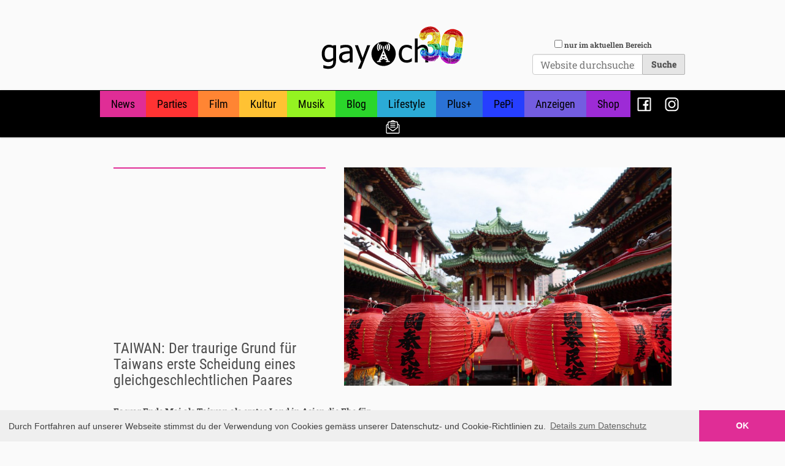

--- FILE ---
content_type: text/html;charset=utf-8
request_url: https://gay.ch/news/taiwan-der-traurige-grund-fuer-taiwans-erste-scheidung-eines-gleichgeschlechtlichen-paares
body_size: 32617
content:
<!DOCTYPE html PUBLIC "-//W3C//DTD XHTML 1.0 Transitional//EN" "http://www.w3.org/TR/xhtml1/DTD/xhtml1-transitional.dtd"><html xmlns="http://www.w3.org/1999/xhtml" lang="de-ch" xml:lang="de-ch">
  <head><meta http-equiv="Content-Type" content="text/html; charset=UTF-8" />
    <title>TAIWAN: Der traurige Grund für Taiwans erste Scheidung eines gleichgeschlechtlichen Paares — GAY.CH · Alles bleibt anders!</title>

    <meta name="addsection" content="news" />

    <link rel="shortcut icon" type="image/x-icon" href="/Plone/++theme++gaych/gaych-favicon.ico" />
    <link rel="apple-touch-icon" href="/Plone/++theme++gaych/gaych-apple-touch-icon.png" />
    <link rel="apple-touch-icon-precomposed" sizes="144x144" href="/Plone/++theme++gaych/gaych-apple-touch-icon-144x144-precomposed.png" />
    <link rel="apple-touch-icon-precomposed" sizes="114x114" href="/Plone/++theme++gaych/gaych-apple-touch-icon-114x114-precomposed.png" />
    <link rel="apple-touch-icon-precomposed" sizes="72x72" href="/Plone/++theme++gaych/gaych-apple-touch-icon-72x72-precomposed.png" />
    <link rel="apple-touch-icon-precomposed" sizes="57x57" href="/Plone/++theme++gaych/gaych-apple-touch-icon-57x57-precomposed.png" />
    <link rel="apple-touch-icon-precomposed" href="/Plone/++theme++gaych/gaych-apple-touch-icon-precomposed.png" />

          
    <!-- <script async src="https://securepubads.g.doubleclick.net/tag/js/gpt.js"></script> -->
    <script src="https://securepubads.g.doubleclick.net/tag/js/gpt.js"></script>
    <!-- <script data-ad-client="ca-pub-1151905259198179" async src="https://pagead2.googlesyndication.com/pagead/js/adsbygoogle.js"></script> -->


    <script type="text/javascript">

      googletag.pubads().addEventListener('slotOnload', function(event) {
        var slot = event.slot;
        // console.log(slot)
        elem = document.getElementById(event.slot.getSlotElementId())
        elem.insertAdjacentHTML("beforeend","<div class='admarker' style='font-size: 90%; font-family: sans-serif; margin-top: 0.25em;'>Werbung</div>")
      });    

      window.googletag = window.googletag || {cmd: []};

      var section = ''
      var urlparts = window.location.pathname.split("/");
      if (urlparts.length > 1) {
        if (urlparts[1]== 'Plone') {
          section = urlparts[2]
        }
        else {
          section = urlparts[1]
        }
      }
      // console.log(section)

      
      var mapping = googletag.sizeMapping()
        .addSize([1024, 768], [[970, 250], [728, 90], [468, 60], [300, 250], [320, 50]])
        .addSize([640, 480], [[468, 60], [300, 250], [320, 50]])
        .addSize([0, 0], [[300, 250], [320, 50]])
        .build();
    
      var homeAbove = googletag
        .defineSlot('/21784065/home-above', [[970, 250], [970, 90], [728, 90], [468, 60], [300, 250], [320, 50]], 'div-gpt-ad-1466606439152-0')
        .addService(googletag.pubads());

      var homeButton1 = googletag
        .defineSlot('/21784065/home-button-1', [300, 250], 'div-gpt-ad-1466606439152-1')
        .addService(googletag.pubads());
  
      var homeButton2 = googletag
        .defineSlot('/21784065/home-button-2', [300, 250], 'div-gpt-ad-1466606439152-2')
        .addService(googletag.pubads());
  
      var homeButton3 = googletag
        .defineSlot('/21784065/home-button-3', [300, 250], 'div-gpt-ad-1466606439152-3')
        .addService(googletag.pubads());
  
      var homeMiddle = googletag
        .defineSlot('/21784065/home-middle', [[970, 250], [970, 90], [728, 90], [468, 60], [300, 250], [320, 50]], 'div-gpt-ad-1466606439152-4')
        .addService(googletag.pubads());
  
      //var homeButtonRemains = googletag
      //  .defineSlot('/21784065/home-button-remains', [300, 250], 'div-gpt-ad-1466606439152-5')
      //  .addService(googletag.pubads());
  
      var sectionAbove = googletag
        .defineSlot('/21784065/section-above', [[970, 250], [970, 90], [728, 90], [468, 60], [300, 250], [320, 50]], 'div-gpt-ad-1466606439152-6')
        .addService(googletag.pubads().setTargeting('section', [section]));
  
      var sectionAboveContent = googletag
        .defineSlot('/21784065/section-above-content', [[970, 250], [970, 90], [728, 90], [468, 60], [300, 250], [320, 50]], 'div-gpt-ad-1551453252565-0')
        .addService(googletag.pubads().setTargeting('section', [section]));
  
      var sectionButtonRemains = googletag
        .defineSlot('/21784065/section-button-remains', [300, 250], 'div-gpt-ad-1466606439152-7')
        .addService(googletag.pubads().setTargeting('section', [section]));
  
      var detailAbove = googletag
        .defineSlot('/21784065/detail-above', [[970, 250], [970, 90], [728, 90], [468, 60], [300, 250], [320, 50]], 'div-gpt-ad-1466606439152-8')
        .addService(googletag.pubads().setTargeting('section', [section]));
  
      var detailBottom = googletag
        .defineSlot('/21784065/detail-bottom', [[970, 250], [970, 90], [728, 90], [468, 60], [300, 250], [320, 50]], 'div-gpt-ad-1614596469092-0')
        .addService(googletag.pubads().setTargeting('section', [section]));
  
      homeAbove.defineSizeMapping(mapping);
      homeButton1.defineSizeMapping(mapping);
      homeButton2.defineSizeMapping(mapping);
      homeButton3.defineSizeMapping(mapping);
      homeMiddle.defineSizeMapping(mapping);
      //homeButtonRemains.defineSizeMapping(mapping);

      sectionAbove.defineSizeMapping(mapping);
      sectionAboveContent.defineSizeMapping(mapping);
      //sectionButtonRemains.defineSizeMapping(mapping);

      detailAbove.defineSizeMapping(mapping);
      detailBottom.defineSizeMapping(mapping);

      // googletag.pubads().disableInitialLoad();
      googletag.pubads().collapseEmptyDivs();
      googletag.enableServices();


    </script>


  <meta name="twitter:card" content="summary" /><meta property="og:site_name" content="GAY.CH · Alles bleibt anders!" /><meta property="og:title" content="TAIWAN: Der traurige Grund für Taiwans erste Scheidung eines gleichgeschlechtlichen Paares" /><meta property="og:type" content="website" /><meta name="twitter:site" content="@gaydotch" /><meta property="fb:app_id" content="1472739313022140" /><meta property="og:article:publisher" content="https://www.facebook.com/gay.ch.switzerland" /><meta property="og:description" content="Es war Ende Mai als Taiwan als erstes Land in Asien die Ehe für gleichgeschlechtliche Paare geöffnet hat. Bis Ende Monat werden 774 Paare geheiratet haben, doch eines musste leider auch bereits die Scheidung beantragen. Der traurige Hintergrund..." /><meta property="og:url" content="https://gay.ch/news/taiwan-der-traurige-grund-fuer-taiwans-erste-scheidung-eines-gleichgeschlechtlichen-paares" /><meta property="og:image" content="https://gay.ch/news/taiwan-der-traurige-grund-fuer-taiwans-erste-scheidung-eines-gleichgeschlechtlichen-paares/@@download/image/taiwan_tempel_1000.jpg" /><meta property="og:image:type" content="image/jpeg" /><meta name="addsection" content="news" /><meta name="description" content="Es war Ende Mai als Taiwan als erstes Land in Asien die Ehe für gleichgeschlechtliche Paare geöffnet hat. Bis Ende Monat werden 774 Paare geheiratet haben, doch eines musste leider auch bereits die Scheidung beantragen. Der traurige Hintergrund..." /><meta name="viewport" content="width=device-width, initial-scale=1.0" /><meta name="generator" content="Plone - http://plone.com" /><link rel="stylesheet" href="https://gay.ch/++plone++production/++unique++2022-09-21T23:01:01.733192/default.css" data-bundle="production" /><link rel="stylesheet" href="https://gay.ch/++plone++static/++unique++2022-08-22%2011%3A35%3A42.881636/plone-fontello-compiled.css" data-bundle="plone-fontello" /><link rel="stylesheet" href="https://gay.ch/++plone++static/++unique++2022-08-22%2011%3A35%3A42.881636/plone-glyphicons-compiled.css" data-bundle="plone-glyphicons" /><link rel="stylesheet" href="https://gay.ch//++theme++gaych/gaych-compiled.css" data-bundle="diazo" /><link rel="author" href="https://gay.ch/author/dominique" title="Autoreninformation" /><link rel="canonical" href="https://gay.ch/news/taiwan-der-traurige-grund-fuer-taiwans-erste-scheidung-eines-gleichgeschlechtlichen-paares" /><link rel="search" href="https://gay.ch/@@search" title="Website durchsuchen" /><script>{"@context": "https://schema.org", "@type": "NewsArticle", "headline": "TAIWAN: Der traurige Grund f\u00fcr Taiwans erste Scheidung eines gleichgeschlechtlichen Paares", "description": "Es war Ende Mai als Taiwan als erstes Land in Asien die Ehe f\u00fcr gleichgeschlechtliche Paare ge\u00f6ffnet hat. Bis Ende Monat werden 774 Paare geheiratet haben, doch eines musste leider auch bereits die Scheidung beantragen. Der traurige Hintergrund...", "image": "https://gay.ch/news/taiwan-der-traurige-grund-fuer-taiwans-erste-scheidung-eines-gleichgeschlechtlichen-paares/@@images/0bc6b6c7-d21e-49cf-b172-dd9f6d1f1c8d.jpeg", "dateModified": "2019-06-20T18:23:10+01:00", "datePublished": "2019-06-22T09:30:00+01:00"}</script><script>PORTAL_URL = 'https://gay.ch';</script><script type="text/javascript" src="https://gay.ch/++plone++production/++unique++2022-09-21T23:01:01.733192/default.js" data-bundle="production"></script><script type="text/javascript" src="https://gay.ch/++plone++static/++unique++2022-08-22%2011%3A35%3A42.901635/plone-moment-compiled.min.js" data-bundle="plone-moment"></script><script type="text/javascript" src="https://gay.ch/++resource++gaych/gaych-bundle-compiled.js?version=2023-08-12%2007%3A50%3A13.081458" data-bundle="gaych-bundle"></script></head>

  <body id="visual-portal-wrapper" class="frontend icons-on no-portlet-columns portaltype-article section-news site-Plone subsection-taiwan-der-traurige-grund-fuer-taiwans-erste-scheidung-eines-gleichgeschlechtlichen-paares template-layout thumbs-on userrole-anonymous viewpermission-none layout-gaych-article mosaic-grid" dir="ltr" data-base-url="https://gay.ch/news/taiwan-der-traurige-grund-fuer-taiwans-erste-scheidung-eines-gleichgeschlechtlichen-paares" data-view-url="https://gay.ch/news/taiwan-der-traurige-grund-fuer-taiwans-erste-scheidung-eines-gleichgeschlechtlichen-paares" data-portal-url="https://gay.ch" data-i18ncatalogurl="https://gay.ch/plonejsi18n" data-pat-plone-modal="{&quot;actionOptions&quot;: {&quot;displayInModal&quot;: false}}" data-pat-pickadate="{&quot;date&quot;: {&quot;selectYears&quot;: 200}, &quot;time&quot;: {&quot;interval&quot;: 5 } }"><div class="outer-wrapper">
      <header id="content-header" role="banner">
          <div class="container">
            
      <div class="clearfix adspace header_adspace detail_header_adspace"><div id="div-gpt-ad-1466606439152-8"><script type="text/javascript">
      googletag.cmd.push(function() { googletag.display('div-gpt-ad-1466606439152-8'); });
      </script></div></div>

<div id="portal-header">
    <a id="portal-logo" title="GAY.CH · Alles bleibt anders!" href="https://gay.ch">
    <img src="++resource++gaych/logo.svg" alt="GAY.CH · Alles bleibt anders!" title="GAY.CH · Alles bleibt anders!" /></a>

<div id="portal-searchbox">
    <form id="searchGadget_form" action="https://gay.ch/search" role="search" data-pat-livesearch="{&quot;ajaxUrl&quot;: &quot;https://gay.ch/@@ajax-search&quot;, &quot;itemTemplate&quot;:&quot;&lt;li class='search-result &lt;%- state %&gt;'&gt;&lt;a href='&lt;%- url %&gt;'&gt;&lt;%= imgtag %&gt;&lt;/a&gt;&lt;h4 class='title'&gt;&lt;a href='&lt;%- url %&gt;'&gt;&lt;%- title %&gt;&lt;/a&gt;&lt;/h4&gt;&lt;/li&gt;&quot;}" class="pat-livesearch form-inline">

        <div class="LSBox">
        <label class="hiddenStructure" for="searchGadget">Website durchsuchen</label>

        <div class="searchSection">
            <input id="searchbox_currentfolder_only" class="noborder form-check-input" type="checkbox" name="path" value="/Plone/news" />
            <label for="searchbox_currentfolder_only" class="form-check-label" style="cursor: pointer">nur im aktuellen Bereich</label>
        </div>

        <input name="SearchableText" type="text" size="18" id="searchGadget" title="Website durchsuchen" placeholder="Website durchsuchen" class="searchField form-control" />

       <input type="hidden" name="collectionfilter" value="1" />

        <input class="searchButton btn btn-secondary" type="submit" value="Suche" />

         </div>
    </form>

    <div id="portal-advanced-search" class="hiddenStructure">
        <a href="https://gay.ch/search">Erweiterte Suche…</a>
    </div>

</div>





</div>

    
            
          </div>
      </header>
      <div id="mainnavigation-wrapper">
        <div id="mainnavigation">

  <p class="hiddenStructure">Sektionen</p>
  <nav class="plone-navbar" id="portal-globalnav-wrapper" role="navigation">
    <div class="container">
      <div class="plone-navbar-header">
        <button type="button" class="plone-navbar-toggle" data-toggle="collapse" data-target="#portal-globalnav-collapse">
          <span class="sr-only">Toggle navigation</span>
          <span class="icon-bar"></span>
          <span class="icon-bar"></span>
          <span class="icon-bar"></span>
        </button>
      </div>

      <div class="plone-collapse plone-navbar-collapse" id="portal-globalnav-collapse">
        <ul class="plone-nav plone-navbar-nav" id="portal-globalnav">
            <li id="portaltab-news" class="selected">
                  <a href="https://gay.ch/news" title="">News</a>
              </li><li id="portaltab-parties">
                  <a href="https://gay.ch/parties" title="">Parties</a>
              </li><li id="portaltab-film">
                  <a href="https://gay.ch/film" title="">Film</a>
              </li><li id="portaltab-kultur">
                  <a href="https://gay.ch/kultur" title="">Kultur</a>
              </li><li id="portaltab-musik">
                  <a href="https://gay.ch/musik" title="">Musik</a>
              </li><li id="portaltab-blog">
                  <a href="https://gay.ch/blog" title="">Blog</a>
              </li><li id="portaltab-lifestyle">
                  <a href="https://gay.ch/lifestyle" title="">Lifestyle</a>
              </li><li id="portaltab-plus">
                  <a href="https://gay.ch/plus" title="">Plus+</a>
              </li><li id="portaltab-pepi">
                  <a href="https://gay.ch/pepi" title="">PePi</a>
              </li><li id="portaltab-anzeigen">
                  <a href="https://gay.ch/anzeigen" title="">Anzeigen</a>
              </li><li id="portaltab-shop">
                  <a href="https://gay.ch/shop" title="">Shop</a>
              </li><li id="portaltab-facebook">
                  <a href="https://gay.ch/facebook" title="">Facebook</a>
              </li><li id="portaltab-instagram">
                  <a href="https://gay.ch/instagram" title="">Instagram</a>
              </li><li id="portaltab-newsletter-abo">
                  <a href="https://gay.ch/newsletter-abo" title="">Newsletter</a>
              </li>
        </ul>
      </div>
    </div>
  </nav>


</div>
      </div>
      <div id="above-content-wrapper">

        <div class="clearfix adspace section_above_content_adspace">
          <!-- /21784065/section-above-content -->
          <div id="div-gpt-ad-1551453252565-0" class="section-above-content-adspace">
          <script>
          googletag.cmd.push(function() { googletag.display('div-gpt-ad-1551453252565-0'); });
          </script>
          </div>
        </div>
        <div id="viewlet-above-content"><div class="container">
    <div class="row">
        <div class="col-xs-12" id="content-header">
            

        </div>
    </div>
</div></div>
      </div>
      <div class="container">
        <div class="row">
          <aside id="global_statusmessage">
      

      <div>
      </div>
    </aside>
        </div>

        <main role="main" id="main-container" class="row row-offcanvas row-offcanvas-right">
          <div id="column1-container">
          </div>
          

    

    <div class="col-xs-12 col-sm-12 col-md-12">
      <div class="row">
        <div class="col-xs-12 col-sm-12">
          <article id="content" data-panel="content">
<div class="mosaic-grid-row row headerRow clearfix">
<div class="mosaic-grid-cell mosaic-position-leftmost mosaic-width-third col-md-4 headerLeft">
<div class="movable removable mosaic-tile mosaic-gaych.social_like-tile mosaic-read-only-tile">
<div class="mosaic-tile-content">

    <script type="text/javascript" src="https://platform-api.sharethis.com/js/sharethis.js#property=64b2d470cf4bea0012ddd667&amp;product=inline-share-buttons&amp;source=platform" async="async"></script>
    <div class="sharethis-inline-share-buttons"></div>
  
</div>
</div>
<div class="mosaic-tile mosaic-IDublinCore-title-tile">
<div class="mosaic-tile-content">

    

    <h1 class="documentFirstHeading">TAIWAN: Der traurige Grund für Taiwans erste Scheidung eines gleichgeschlechtlichen Paares</h1>
  
</div>
</div>
</div>
<div class="mosaic-grid-cell mosaic-position-third mosaic-width-two-thirds col-md-8 headerRight">
<div class="movable removable mosaic-tile mosaic-ILeadImageBehavior-image-tile">
<div class="mosaic-tile-content">
<span id="form-widgets-ILeadImageBehavior-image" class="named-image-widget namedblobimage-field">
        <img alt="TAIWAN: Der traurige Grund für Taiwans erste Scheidung eines gleichgeschlechtlichen Paares" title="TAIWAN: Der traurige Grund für Taiwans erste Scheidung eines gleichgeschlechtlichen Paares" src="https://gay.ch/news/taiwan-der-traurige-grund-fuer-taiwans-erste-scheidung-eines-gleichgeschlechtlichen-paares/@@images/5d333004-52ed-4837-87be-8a4e4171dd2f.jpeg" width="840" />
        
</span>
</div>
</div>
</div>
</div>
<div class="mosaic-grid-row row">
<div class="mosaic-grid-cell mosaic-position-leftmost mosaic-width-two-thirds col-md-8 contentColumn">
<div class="movable removable mosaic-tile mosaic-IDublinCore-description-tile">
<div class="mosaic-tile-content">

    <div class="documentDescription">Es war Ende Mai als Taiwan als erstes Land in Asien die Ehe für gleichgeschlechtliche Paare geöffnet hat. Bis Ende Monat werden 774 Paare geheiratet haben, doch eines musste leider auch bereits die Scheidung beantragen. Der traurige Hintergrund...</div>
  
</div>
</div>
<div class="movable removable mosaic-tile mosaic-gaych.contest-tile">
<div class="mosaic-tile-content">


    

    
      
    

  
</div>
</div>
<div class="movable removable mosaic-tile mosaic-IRichTextBehavior-text-tile">
<div class="mosaic-tile-content">
<p>Es ging plötzlich Schlag auf Schlag, doch die Politik hatte auch keine andere Wahl, denn die Frist, welche das Oberste Gericht zur Öffnung der Ehe für gleichgeschlechtliche Paare gesetzt hat, lief am 24. Mai aus. Am 17. Mai, just am Internationalen Tag gegen LGBTI+ Feindlichkeit, stimmten die Parlamentsabgeordneten für einen entsprechenden Gesetzesentwurf. Am 22. Mai wurde dieser mit der Unterzeichnung in Kraft gesetzt und am 24. Mai konnten schliesslich die ersten gleichgeschlechtlichen Paare heiraten. Eine Premiere für ganz Asien.</p><p>Bis Ende Juni werden voraussichtlich 774 Paare von diesem neuen Gesetz Gebrauch machen. 19 davon auch im Landkreis Pingtung nahe der Metropole Kaohsiung. Ein Paar, welches nur wenige Tage nach der Öffnung der Ehe geheiratet hat, reichte nun aber bereits wieder die Scheidung ein - eine traurige Premiere. Der Grund dafür: Die Eltern lehnten die Hochzeit strikt ab und die Familie setzte das Ehepaar derart unter Druck, so dass sie keinen anderen Ausweg mehr sahen, als die Ehe wieder zu annullieren, wie das Departement für zivile Angelegenheiten bekannt gab.</p><p>Taiwan ist mit Abstand das LGBTI+ freundlichste Land in Asien, zumindest von der Gesetzgebung her. Die Ehe wurde für gleichgeschlechtliche Paare geöffnet und Conversion Therapien wurden verboten. In zahlreichen Familien ist Homosexualität trotzdem nach wie vor ein grosses Tabu, und die gleichgeschlechtliche Ehe wurde nur durch einen Gerichtsentscheid möglich. Eine Volksabstimmung über das Anliegen wurde nämlich deutlich abgelehnt.</p>
</div>
</div>
<div class="movable removable mosaic-tile mosaic-plone.app.standardtiles.rawembed-tile">
<div class="mosaic-tile-content">


  <div class="tileItem tile-id-none">
      
      <div class="tileBody">
        
      </div>
    </div>

  
</div>
</div>
<div class="movable removable mosaic-tile mosaic-gaych.help_document-tile">
<div class="mosaic-tile-content">


    

  
</div>
</div>
</div>
<div class="mosaic-grid-cell mosaic-position-two-thirds mosaic-width-third col-md-4">
<div class="movable removable mosaic-tile mosaic-gaych.placeholder-tile">
<div class="mosaic-tile-content">


    <div></div>

  
</div>
</div>
</div>
</div>
<div class="mosaic-grid-row row footerRow clearfix">
<div class="mosaic-grid-cell mosaic-width-full mosaic-position-leftmost col-md-12">
<div class="movable removable mosaic-tile mosaic-plone.app.standardtiles.keywords-tile">
<div class="mosaic-tile-content">
<nav id="category" class="documentByLine" role="navigation">
  <span id="categories-filed-under">abgelegt unter:</span>
  <ul aria-labelledby="categories-filed-under">
    <li>
      <a href="https://gay.ch/@@search?Subject%3Alist=LGBTI%2B%20Feindlichkeiten" class="link-category" rel="nofollow">LGBTI+ Feindlichkeiten</a>
    </li>
    <li>
      <a href="https://gay.ch/@@search?Subject%3Alist=Familie" class="link-category" rel="nofollow">Familie</a>
    </li>
    <li>
      <a href="https://gay.ch/@@search?Subject%3Alist=Ferner%20Osten" class="link-category" rel="nofollow">Ferner Osten</a>
    </li>
    <li>
      <a href="https://gay.ch/@@search?Subject%3Alist=Hochzeit" class="link-category" rel="nofollow">Hochzeit</a>
    </li>
    <li>
      <a href="https://gay.ch/@@search?Subject%3Alist=LGBTI%2B%20Rights" class="link-category" rel="nofollow">LGBTI+ Rights</a>
    </li>
    <li>
      <a href="https://gay.ch/@@search?Subject%3Alist=Asien" class="link-category" rel="nofollow">Asien</a>
    </li>
    <li>
      <a href="https://gay.ch/@@search?Subject%3Alist=Marriage%20Equality" class="link-category" rel="nofollow">Marriage Equality</a>
    </li>
    <li>
      <a href="https://gay.ch/@@search?Subject%3Alist=Taiwan" class="link-category" rel="nofollow">Taiwan</a>
    </li>
    <li>
      <a href="https://gay.ch/@@search?Subject%3Alist=Pingtung" class="link-category" rel="nofollow">Pingtung</a>
    </li>
  </ul>
</nav>

</div>
</div>
<div class="movable removable mosaic-tile mosaic-plone.app.standardtiles.related_items-tile">
<div class="mosaic-tile-content">
<div class="relatedItems">
    <div class="visualClear" id="clear-space-before-relatedItemBox"><!-- --></div>
    <div id="relatedItemBox">
        <header>Weitere Artikel zum Thema:</header>
        <ul class="row">
          <li class="col-xs-12 col-sm-6 col-md-4">
            <span title="Article">
              <a class="rel-item-link" href="https://gay.ch/news/taiwan-erstes-land-in-asien-fuehrt-die-ehe-fuer-alle-ein">
                  <span class="rel-image">
                    <img src="https://gay.ch/news/taiwan-erstes-land-in-asien-fuehrt-die-ehe-fuer-alle-ein/@@images/9cd2e062-715d-485b-94f3-f577995116ea.jpeg" alt="TAIWAN: Erstes Land in Asien führt die Ehe für alle ein" title="TAIWAN: Erstes Land in Asien führt die Ehe für alle ein" height="130" width="200" class="related-image" />
                  </span>
                  <h4 class="rel-headline state-published url">TAIWAN: Erstes Land in Asien führt die Ehe für alle ein</h4>
               </a>
            </span>
          </li>
          <li class="col-xs-12 col-sm-6 col-md-4">
            <span title="Article">
              <a class="rel-item-link" href="https://gay.ch/news/taiwan-200-eheschliessungen-am-ersten-tag">
                  <span class="rel-image">
                    <img src="https://gay.ch/news/taiwan-200-eheschliessungen-am-ersten-tag/@@images/0851fe1b-eee4-4638-ae1e-ac1184690919.jpeg" alt="TAIWAN: 200 Eheschliessungen am ersten Tag" title="TAIWAN: 200 Eheschliessungen am ersten Tag" height="130" width="200" class="related-image" />
                  </span>
                  <h4 class="rel-headline state-published url">TAIWAN: 200 Eheschliessungen am ersten Tag</h4>
               </a>
            </span>
          </li>
          <li class="col-xs-12 col-sm-6 col-md-4">
            <span title="Article">
              <a class="rel-item-link" href="https://gay.ch/blog/watch-taiwans-aussenministerium-zelebriert-die-ehe-fuer-alle">
                  <span class="rel-image">
                    <img src="https://gay.ch/blog/watch-taiwans-aussenministerium-zelebriert-die-ehe-fuer-alle/@@images/4f7a37f7-0e7d-4245-99c0-755ed265f6aa.jpeg" alt="Watch: Taiwans Aussenministerium zelebriert die Ehe für alle" title="Watch: Taiwans Aussenministerium zelebriert die Ehe für alle" height="130" width="200" class="related-image" />
                  </span>
                  <h4 class="rel-headline state-published url">Watch: Taiwans Aussenministerium zelebriert die Ehe für alle</h4>
               </a>
            </span>
          </li>
          <li class="col-xs-12 col-sm-6 col-md-4">
            <span title="Article">
              <a class="rel-item-link" href="https://gay.ch/news/taiwan-marriage-equality-hatte-keine-chance-an-der-urne">
                  <span class="rel-image">
                    <img src="https://gay.ch/news/taiwan-marriage-equality-hatte-keine-chance-an-der-urne/@@images/0cb0b811-c0b9-4852-ae39-27fcf35f4caf.jpeg" alt="TAIWAN: Marriage Equality hatte keine Chance an der Urne" title="TAIWAN: Marriage Equality hatte keine Chance an der Urne" height="130" width="200" class="related-image" />
                  </span>
                  <h4 class="rel-headline state-published url">TAIWAN: Marriage Equality hatte keine Chance an der Urne</h4>
               </a>
            </span>
          </li>
        </ul>
    </div>
</div>

</div>
</div>
<div class="movable removable mosaic-tile mosaic-plone.app.standardtiles.document_byline-tile">
<div class="mosaic-tile-content">

    <div class="documentByLine" id="plone-document-byline">
      
      
        
          <span class="documentAuthor">
            erstellt von <a href="https://gay.ch/author/dominique">Dominique</a>
               —
          </span>
        
      
      
      <span class="documentPublished">
        <span>veröffentlicht</span>
        22.06.2019 10:30
      </span>

      
      

      

      
      
      
    </div>
  
</div>
</div>
</div>
</div>
<div class="mosaic-grid-row row adSpaceBelowRow clearfix">
<div class="mosaic-grid-cell mosaic-width-full mosaic-position-leftmost col-md-12">
<div class="adspace">
<div class="mosaic-tile-content">
<!-- /21784065/detail-bottom -->
<div id="div-gpt-ad-1614596469092-0">
<script>
              googletag.cmd.push(function() { googletag.display('div-gpt-ad-1614596469092-0'); });
            </script>
</div>
</div>
</div>
</div>
</div>
</article>
        </div>
      </div>
      <footer class="row">
        <div class="col-xs-12 col-sm-12">
          <div id="viewlet-below-content">

  <div class="clearfix adspace detail_bottom_adspace">
      <!-- /21784065/detail-bottom -->
      <div id="div-gpt-ad-1454157623042-1">
        <script type="text/javascript">
          googletag.cmd.push(function() { googletag.display('div-gpt-ad-1454157623042-1'); });
        </script>
      </div>


  </div>


</div>
        </div>
      </footer>
    </div>
  
          <div id="column2-container">
          </div>
        </main><!--/row-->

      </div><!--/.container-->
    </div><!-- outer-wrapper --><footer id="portal-footer-wrapper" role="contentinfo">
      <div class="container" id="portal-footer">
      <div class="row">
	<div class="">
		
<div class="portletWrapper" id="portletwrapper-706c6f6e652e666f6f746572706f72746c6574730a636f6e746578740a2f506c6f6e650a636f6d6d756e697479" data-portlethash="706c6f6e652e666f6f746572706f72746c6574730a636f6e746578740a2f506c6f6e650a636f6d6d756e697479">

<section class="portlet portletStaticText portlet-static-community">

    <header class="portletHeader">
           Community:
    </header>

    <section class="portletContent">
        <p><a data-linktype="external" data-val="http://gay.ch/news" href="http://gay.ch/news">News</a></p>
<p><a data-linktype="external" data-val="http://gay.ch/blog" href="http://gay.ch/blog">Blog</a></p>
<p><a data-linktype="external" data-val="http://gay.ch/anzeigen" href="http://gay.ch/anzeigen">Anzeigen</a></p>
    </section>
    
    

</section>
</div>

<div class="portletWrapper" id="portletwrapper-706c6f6e652e666f6f746572706f72746c6574730a636f6e746578740a2f506c6f6e650a6167656e64612d617573676568656e" data-portlethash="706c6f6e652e666f6f746572706f72746c6574730a636f6e746578740a2f506c6f6e650a6167656e64612d617573676568656e">

<section class="portlet portletStaticText portlet-static-agenda-ausgehen">

    <header class="portletHeader">
           Agenda / Ausgehen:
    </header>

    <section class="portletContent">
        <p><a data-linktype="external" data-val="http://gay.ch/parties" href="http://gay.ch/parties">Party-Agenda</a></p>
<p><a data-linktype="external" data-val="http://gay.ch/kultur" href="http://gay.ch/kultur">Kultur</a></p>
<p><a data-linktype="external" data-val="http://gay.ch/film" href="http://gay.ch/film">Kino</a></p>
    </section>
    
    

</section>
</div>

<div class="portletWrapper" id="portletwrapper-706c6f6e652e666f6f746572706f72746c6574730a636f6e746578740a2f506c6f6e650a656e7465727461696e6d656e74" data-portlethash="706c6f6e652e666f6f746572706f72746c6574730a636f6e746578740a2f506c6f6e650a656e7465727461696e6d656e74">

<section class="portlet portletStaticText portlet-static-entertainment">

    <header class="portletHeader">
           Entertainment:
    </header>

    <section class="portletContent">
        <p><a data-linktype="external" data-val="http://gay.ch/musik" href="http://gay.ch/musik">Musik</a></p>
<p><a data-linktype="external" data-val="http://gay.ch/film" href="http://gay.ch/film">Film</a></p>
<p><a data-linktype="external" data-val="http://gay.ch/lifestyle" href="http://gay.ch/lifestyle">Lifestyle</a></p>
    </section>
    
    

</section>
</div>

<div class="portletWrapper" id="portletwrapper-706c6f6e652e666f6f746572706f72746c6574730a636f6e746578740a2f506c6f6e650a696e7465726e" data-portlethash="706c6f6e652e666f6f746572706f72746c6574730a636f6e746578740a2f506c6f6e650a696e7465726e">

<section class="portlet portletStaticText portlet-static-intern">

    <header class="portletHeader">
           Intern:
    </header>

    <section class="portletContent">
        <p><a data-linktype="external" data-val="http://gay.ch/magazin" href="https://gay.ch/magazin">Magazin</a></p>
<p><a data-linktype="internal" data-val="a17e06dfa64445d3adb9f0a4797dd19d" href="https://gay.ch/event-melden">Event / Party melden</a></p>
<p><a data-linktype="internal" data-val="8c28eca46acc48fbad0126074f0c6da9" href="https://gay.ch/impressum-kontakt">Impressum / Kontakt</a></p>
<p><a data-linktype="internal" data-val="a3c5d985f6ee4762a9895d0827f9adc8" href="https://gay.ch/datenschutz">Datenschutzerklärung</a></p>
<p><a data-linktype="internal" data-val="ebe499008c9b4fa4b64fae446a28e161" href="https://gay.ch/newsletter">Newsletter</a></p>
<p> </p>
    </section>
    
    

</section>
</div>


	</div>
</div>

<div id="plone-analytics"><script async="" src="https://www.googletagmanager.com/gtag/js?id=G-GW159VXSN3"></script>
<script>
  window.dataLayer = window.dataLayer || [];
  function gtag(){dataLayer.push(arguments);}
  gtag('js', new Date());

  gtag('config', 'G-GW159VXSN3');
</script>

<link rel="stylesheet" type="text/css" href="//cdnjs.cloudflare.com/ajax/libs/cookieconsent2/3.0.3/cookieconsent.min.css" />
<script src="//cdnjs.cloudflare.com/ajax/libs/cookieconsent2/3.0.3/cookieconsent.min.js"></script>
<script>
window.addEventListener("load", function(){
window.cookieconsent.initialise({
  "palette": {
    "popup": {
      "background": "#efefef",
      "text": "#404040"
    },
    "button": {
      "background": "#E02D96",
      "text": "#ffffff"
    }
  },
  "theme": "edgeless",
  "content": {
    "message": "Durch Fortfahren auf unserer Webseite stimmst du der Verwendung von Cookies gemäss unserer  Datenschutz- und Cookie-Richtlinien zu.",
    "dismiss": "OK",
    "link": "Details zum Datenschutz",
    "href": "/datenschutz"
  }
})});
</script></div>

    </div>
    </footer></body>
</html>

--- FILE ---
content_type: text/html; charset=utf-8
request_url: https://www.google.com/recaptcha/api2/aframe
body_size: 266
content:
<!DOCTYPE HTML><html><head><meta http-equiv="content-type" content="text/html; charset=UTF-8"></head><body><script nonce="DNf4uQsLe0bgauj0d3H8GQ">/** Anti-fraud and anti-abuse applications only. See google.com/recaptcha */ try{var clients={'sodar':'https://pagead2.googlesyndication.com/pagead/sodar?'};window.addEventListener("message",function(a){try{if(a.source===window.parent){var b=JSON.parse(a.data);var c=clients[b['id']];if(c){var d=document.createElement('img');d.src=c+b['params']+'&rc='+(localStorage.getItem("rc::a")?sessionStorage.getItem("rc::b"):"");window.document.body.appendChild(d);sessionStorage.setItem("rc::e",parseInt(sessionStorage.getItem("rc::e")||0)+1);localStorage.setItem("rc::h",'1769063418836');}}}catch(b){}});window.parent.postMessage("_grecaptcha_ready", "*");}catch(b){}</script></body></html>